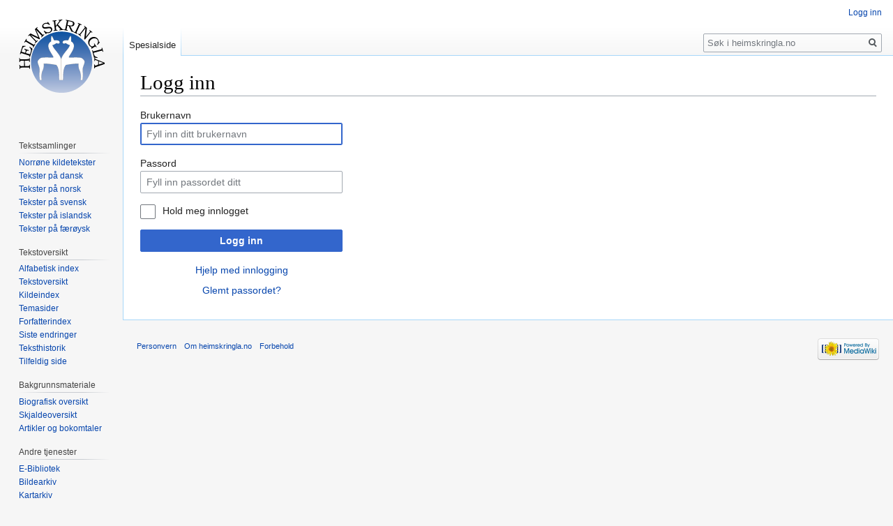

--- FILE ---
content_type: text/html; charset=UTF-8
request_url: https://heimskringla.no/index.php?title=Spesial:Logg_inn&returnto=Kjartan+%C3%93lafssons+kv%C3%A6%C3%B0i
body_size: 4330
content:
<!DOCTYPE html>
<html class="client-nojs" lang="nb" dir="ltr">
<head>
<meta charset="UTF-8"/>
<title>Logg inn – heimskringla.no</title>
<script>document.documentElement.className="client-js";RLCONF={"wgCanonicalNamespace":"Special","wgCanonicalSpecialPageName":"Userlogin","wgNamespaceNumber":-1,"wgPageName":"Spesial:Logg_inn","wgTitle":"Logg inn","wgCurRevisionId":0,"wgRevisionId":0,"wgArticleId":0,"wgIsArticle":!1,"wgIsRedirect":!1,"wgAction":"view","wgUserName":null,"wgUserGroups":["*"],"wgCategories":[],"wgBreakFrames":!0,"wgPageContentLanguage":"nb","wgPageContentModel":"wikitext","wgSeparatorTransformTable":[",\t."," \t,"],"wgDigitTransformTable":["",""],"wgDefaultDateFormat":"dmy","wgMonthNames":["","januar","februar","mars","april","mai","juni","juli","august","september","oktober","november","desember"],"wgMonthNamesShort":["","jan.","feb.","mar.","apr.","mai","jun.","jul.","aug.","sep.","okt.","nov.","des."],"wgRelevantPageName":"Spesial:Logg_inn","wgRelevantArticleId":0,"wgRequestId":"aT2gtrbj8y2ANeQgahNsAQAACxE","wgCSPNonce":!1,"wgIsProbablyEditable":!1,"wgRelevantPageIsProbablyEditable":!1};
RLSTATE={"user.options":"loading","user.tokens":"loading","mediawiki.ui.input":"ready","mediawiki.ui.radio":"ready","mediawiki.ui.checkbox":"ready","mediawiki.ui":"ready","mediawiki.ui.button":"ready","mediawiki.special.userlogin.common.styles":"ready","mediawiki.special.userlogin.login.styles":"ready","mediawiki.htmlform.styles":"ready","mediawiki.legacy.shared":"ready","mediawiki.legacy.commonPrint":"ready","mediawiki.skinning.interface":"ready","skins.vector.styles":"ready"};RLPAGEMODULES=["mediawiki.htmlform","mediawiki.page.startup","mediawiki.page.ready","mediawiki.searchSuggest","skins.vector.js"];</script>
<script>(RLQ=window.RLQ||[]).push(function(){mw.loader.implement("user.options@1c9hq",function($,jQuery,require,module){/*@nomin*/mw.user.options.set({"variant":"nb"});
});mw.loader.implement("user.tokens@tffin",function($,jQuery,require,module){/*@nomin*/mw.user.tokens.set({"editToken":"+\\","patrolToken":"+\\","watchToken":"+\\","csrfToken":"+\\"});
});});</script>
<link rel="stylesheet" href="/./load.php?lang=nb&amp;modules=mediawiki.htmlform.styles%7Cmediawiki.legacy.commonPrint%2Cshared%7Cmediawiki.skinning.interface%7Cmediawiki.special.userlogin.common.styles%7Cmediawiki.special.userlogin.login.styles%7Cmediawiki.ui%7Cmediawiki.ui.button%2Ccheckbox%2Cinput%2Cradio%7Cskins.vector.styles&amp;only=styles&amp;skin=vector"/>
<script async="" src="/./load.php?lang=nb&amp;modules=startup&amp;only=scripts&amp;raw=1&amp;safemode=1&amp;skin=vector"></script>
<meta name="generator" content="MediaWiki 1.34.0"/>
<meta name="robots" content="noindex,nofollow"/>
<link rel="shortcut icon" href="/favicon.ico"/>
<link rel="search" type="application/opensearchdescription+xml" href="/./opensearch_desc.php" title="heimskringla.no (no)"/>
<link rel="EditURI" type="application/rsd+xml" href="http://heimskringla.no/api.php?action=rsd"/>
<link rel="alternate" type="application/atom+xml" title="heimskringla.no Atom-mating" href="/./index.php?title=Spesial:Siste_endringer&amp;feed=atom"/>
<!--[if lt IE 9]><script src="/./resources/lib/html5shiv/html5shiv.js"></script><![endif]-->
</head>
<body class="mediawiki ltr sitedir-ltr mw-hide-empty-elt ns--1 ns-special mw-special-Userlogin page-Spesial_Logg_inn rootpage-Spesial_Logg_inn skin-vector action-view">
<div id="mw-page-base" class="noprint"></div>
<div id="mw-head-base" class="noprint"></div>
<div id="content" class="mw-body" role="main">
	<a id="top"></a>
	
	<div class="mw-indicators mw-body-content">
</div>

	<h1 id="firstHeading" class="firstHeading" lang="nb">Logg inn</h1>
	
	<div id="bodyContent" class="mw-body-content">
		
		<div id="contentSub"></div>
		
		
		
		<div id="jump-to-nav"></div>
		<a class="mw-jump-link" href="#mw-head">Hopp til navigering</a>
		<a class="mw-jump-link" href="#p-search">Hopp til s&oslash;k</a>
		<div id="mw-content-text"><div class="mw-ui-container"><div id="userloginprompt"></div><div id="userloginForm"><form class="mw-htmlform mw-ui-vform mw-ui-container" action="/./index.php?title=Spesial:Logg_inn&amp;returnto=Kjartan+%C3%93lafssons+kv%C3%A6%C3%B0i" method="post" name="userlogin"><div>
<div class="mw-htmlform-field-HTMLTextField loginText mw-ui-vform-field"><label for="wpName1">Brukernavn</label><div class="mw-input"><input id="wpName1" name="wpName" size="20" class="loginText mw-ui-input" placeholder="Fyll inn ditt brukernavn" tabindex="1" required="" autofocus=""/>
</div></div><div class="mw-htmlform-field-HTMLTextField loginPassword mw-ui-vform-field"><label for="wpPassword1">Passord</label><div class="mw-input"><input id="wpPassword1" name="wpPassword" size="20" class="loginPassword mw-ui-input" placeholder="Fyll inn passordet ditt" tabindex="2" required="" type="password"/>
</div></div><div class="mw-htmlform-field-HTMLCheckField mw-ui-vform-field"><div class="mw-input mw-htmlform-nolabel"><div class="mw-ui-checkbox"><input name="wpRemember" type="checkbox" value="1" id="wpRemember" tabindex="3" /> <label for="wpRemember">Hold meg innlogget</label></div>
</div></div><div class="mw-htmlform-field-HTMLSubmitField mw-ui-vform-field"><div class="mw-input mw-htmlform-nolabel"><button class="mw-htmlform-submit mw-ui-button mw-ui-primary mw-ui-progressive" id="wpLoginAttempt" type="submit" name="wploginattempt" value="Logg inn" tabindex="4">Logg inn</button>
</div></div><div class="mw-htmlform-field-HTMLInfoField mw-form-related-link-container mw-userlogin-help mw-ui-vform-field"><div class="mw-input mw-htmlform-nolabel"><a href="https://www.mediawiki.org/wiki/Special:MyLanguage/Help:Logging_in">Hjelp med innlogging</a>
</div></div><div class="mw-htmlform-field-HTMLInfoField mw-form-related-link-container mw-ui-vform-field"><div class="mw-input mw-htmlform-nolabel"><a href="/wiki/Spesial:Nullstill_passord" title="Spesial:Nullstill passord">Glemt passordet?</a>
</div></div>
</div><input id="wpEditToken" type="hidden" value="+\" name="wpEditToken"/>
<input type="hidden" value="Spesial:Logg inn" name="title"/>
<input name="authAction" type="hidden" value="login"/>
<input name="force" type="hidden"/>
<input name="wpLoginToken" type="hidden" value="18af3772f695073684854372adb51ea8693da0b7+\"/>
</form></div></div></div>
		
		<div class="printfooter">Hentet fra «<a dir="ltr" href="http://heimskringla.no/wiki/Spesial:Logg_inn">http://heimskringla.no/wiki/Spesial:Logg_inn</a>»</div>
		
		<div id="catlinks" class="catlinks catlinks-allhidden" data-mw="interface"></div>
		<div class="visualClear"></div>
		
	</div>
</div>


		<div id="mw-navigation">
			<h2>Navigasjonsmeny</h2>
			<div id="mw-head">
									<div id="p-personal" role="navigation" aria-labelledby="p-personal-label">
						<h3 id="p-personal-label">Personlige verktøy</h3>
						<ul>
							<li id="pt-login" class="active"><a href="/./index.php?title=Spesial:Logg_inn&amp;returnto=Kjartan+%C3%93lafssons+kv%C3%A6%C3%B0i" title="Du oppfordres til å logge inn, men det er ikke påkrevet [o]" accesskey="o">Logg inn</a></li>						</ul>
					</div>
									<div id="left-navigation">
										<div id="p-namespaces" role="navigation" class="vectorTabs" aria-labelledby="p-namespaces-label">
						<h3 id="p-namespaces-label">Navnerom</h3>
						<ul>
							<li id="ca-nstab-special" class="selected"><span><a href="/index.php?title=Spesial:Logg_inn&amp;returnto=Kjartan+%C3%93lafssons+kv%C3%A6%C3%B0i" title="Dette er en spesialside og kan ikke redigeres">Spesialside</a></span></li>						</ul>
					</div>
										<div id="p-variants" role="navigation" class="vectorMenu emptyPortlet" aria-labelledby="p-variants-label">
												<input type="checkbox" class="vectorMenuCheckbox" aria-labelledby="p-variants-label" />
						<h3 id="p-variants-label">
							<span>Varianter</span>
						</h3>
						<ul class="menu">
													</ul>
					</div>
									</div>
				<div id="right-navigation">
										<div id="p-views" role="navigation" class="vectorTabs emptyPortlet" aria-labelledby="p-views-label">
						<h3 id="p-views-label">Visninger</h3>
						<ul>
													</ul>
					</div>
										<div id="p-cactions" role="navigation" class="vectorMenu emptyPortlet" aria-labelledby="p-cactions-label">
						<input type="checkbox" class="vectorMenuCheckbox" aria-labelledby="p-cactions-label" />
						<h3 id="p-cactions-label"><span>Mer</span></h3>
						<ul class="menu">
													</ul>
					</div>
										<div id="p-search" role="search">
						<h3>
							<label for="searchInput">Søk</label>
						</h3>
						<form action="/./index.php" id="searchform">
							<div id="simpleSearch">
								<input type="search" name="search" placeholder="Søk i heimskringla.no" title="Søk i heimskringla.no [f]" accesskey="f" id="searchInput"/><input type="hidden" value="Spesial:Søk" name="title"/><input type="submit" name="fulltext" value="Søk" title="Søk etter sider som innholder denne teksten" id="mw-searchButton" class="searchButton mw-fallbackSearchButton"/><input type="submit" name="go" value="Gå" title="Gå til en side med dette navnet om den finnes" id="searchButton" class="searchButton"/>							</div>
						</form>
					</div>
									</div>
			</div>
			<div id="mw-panel">
				<div id="p-logo" role="banner"><a class="mw-wiki-logo" href="/wiki/Forside" title="Gå til hovedsiden"></a></div>
						<div class="portal" role="navigation" id="p-" aria-labelledby="p--label">
			<h3 id="p--label"></h3>
			<div class="body">
								<ul>
									</ul>
							</div>
		</div>
			<div class="portal" role="navigation" id="p-Tekstsamlinger" aria-labelledby="p-Tekstsamlinger-label">
			<h3 id="p-Tekstsamlinger-label">Tekstsamlinger</h3>
			<div class="body">
								<ul>
					<li id="n-Norr.C3.B8ne-kildetekster"><a href="/wiki/Norr%C3%B8ne_kildetekster">Norrøne kildetekster</a></li><li id="n-Tekster-p.C3.A5-dansk"><a href="/wiki/Tekster_p%C3%A5_dansk">Tekster på dansk</a></li><li id="n-Tekster-p.C3.A5-norsk"><a href="/wiki/Tekster_p%C3%A5_norsk">Tekster på norsk</a></li><li id="n-Tekster-p.C3.A5-svensk"><a href="/wiki/Tekster_p%C3%A5_svensk">Tekster på svensk</a></li><li id="n-Tekster-p.C3.A5-islandsk"><a href="/wiki/Tekster_p%C3%A5_islandsk">Tekster på islandsk</a></li><li id="n-Tekster-p.C3.A5-f.C3.A6r.C3.B8ysk"><a href="/wiki/Tekster_p%C3%A5_f%C3%A6r%C3%B8ysk">Tekster på færøysk</a></li>				</ul>
							</div>
		</div>
			<div class="portal" role="navigation" id="p-Tekstoversikt" aria-labelledby="p-Tekstoversikt-label">
			<h3 id="p-Tekstoversikt-label">Tekstoversikt</h3>
			<div class="body">
								<ul>
					<li id="n-Alfabetisk-index"><a href="/wiki/Kategori:Alfabetisk_indeks">Alfabetisk index</a></li><li id="n-Tekstoversikt"><a href="/wiki/Tekstoversigt">Tekstoversikt</a></li><li id="n-Kildeindex"><a href="/wiki/Kildeindex">Kildeindex</a></li><li id="n-Temasider"><a href="/wiki/Temasider">Temasider</a></li><li id="n-Forfatterindex"><a href="/wiki/Forfatterindex">Forfatterindex</a></li><li id="n-recentchanges"><a href="/wiki/Spesial:Siste_endringer" title="Liste over siste endringer på wikien. [r]" accesskey="r">Siste endringer</a></li><li id="n-Teksthistorik"><a href="/wiki/Teksthistorik">Teksthistorik</a></li><li id="n-randompage"><a href="/wiki/Spesial:Tilfeldig" title="Vis en tilfeldig side [x]" accesskey="x">Tilfeldig side</a></li>				</ul>
							</div>
		</div>
			<div class="portal" role="navigation" id="p-Bakgrunnsmateriale" aria-labelledby="p-Bakgrunnsmateriale-label">
			<h3 id="p-Bakgrunnsmateriale-label">Bakgrunnsmateriale</h3>
			<div class="body">
								<ul>
					<li id="n-Biografisk-oversikt"><a href="/wiki/Biografisk_oversigt">Biografisk oversikt</a></li><li id="n-Skjaldeoversikt"><a href="/wiki/Skjaldeoversigt">Skjaldeoversikt</a></li><li id="n-Artikler-og-bokomtaler"><a href="/wiki/Artikler_og_forskningsdokumentasjon">Artikler og bokomtaler</a></li>				</ul>
							</div>
		</div>
			<div class="portal" role="navigation" id="p-Andre_tjenester" aria-labelledby="p-Andre_tjenester-label">
			<h3 id="p-Andre_tjenester-label">Andre tjenester</h3>
			<div class="body">
								<ul>
					<li id="n-E-Bibliotek"><a href="/wiki/E-Bibliotek">E-Bibliotek</a></li><li id="n-Bildearkiv"><a href="/wiki/Billedarkiv">Bildearkiv</a></li><li id="n-Kartarkiv"><a href="/wiki/Kortarkiv">Kartarkiv</a></li><li id="n-B.C3.B8ger"><a href="/wiki/Heimskringla_Reprint">Bøger</a></li><li id="n-Norr.C3.B8ne-l.C3.A6remidler"><a href="/wiki/Norr%C3%B8ne_l%C3%A6remidler">Norrøne læremidler</a></li><li id="n-Film-og-underholdning"><a href="/wiki/Film_og_underholdning">Film og underholdning</a></li>				</ul>
							</div>
		</div>
			<div class="portal" role="navigation" id="p-Hjelpesider" aria-labelledby="p-Hjelpesider-label">
			<h3 id="p-Hjelpesider-label">Hjelpesider</h3>
			<div class="body">
								<ul>
					<li id="n-Arbeidskontoret"><a href="/wiki/Arbeidskontoret">Arbeidskontoret</a></li><li id="n-Prosjektportal"><a href="/wiki/Prosjektportal">Prosjektportal</a></li><li id="n-Igangv.C3.A6rende-prosjekter"><a href="/wiki/Projekter">Igangværende prosjekter</a></li><li id="n-Redaksjonelle-retningslinjer"><a href="/wiki/Redaksjonelle_retningslinjer">Redaksjonelle retningslinjer</a></li><li id="n-Opphavsrett"><a href="/wiki/Opphavsrett">Opphavsrett</a></li><li id="n-Kontakt"><a href="/wiki/Kontaktside_for_heimskringla.no">Kontakt</a></li><li id="n-FAQ"><a href="/wiki/FAQ_(dansk)">Ofte stilte spørsmål</a></li>				</ul>
							</div>
		</div>
			<div class="portal" role="navigation" id="p-tb" aria-labelledby="p-tb-label">
			<h3 id="p-tb-label">Verktøy</h3>
			<div class="body">
								<ul>
					<li id="t-specialpages"><a href="/wiki/Spesial:Spesialsider" title="Liste over alle spesialsider [q]" accesskey="q">Spesialsider</a></li><li id="t-print"><a href="/./index.php?title=Spesial:Logg_inn&amp;returnto=Kjartan+%C3%93lafssons+kv%C3%A6%C3%B0i&amp;printable=yes" rel="alternate" title="Utskriftsvennlig versjon av denne siden [p]" accesskey="p">Utskriftsvennlig versjon</a></li>				</ul>
							</div>
		</div>
			<div class="portal" role="navigation" id="p-Eksterne_lenker" aria-labelledby="p-Eksterne_lenker-label">
			<h3 id="p-Eksterne_lenker-label">Eksterne lenker</h3>
			<div class="body">
								<ul>
					<li id="n-Oppslagsverk"><a href="/wiki/Leksikon,_ordb%C3%B8ker_og_andre_oppslagsverk">Oppslagsverk</a></li><li id="n-Eksterne-lenker"><a href="/wiki/Eksterne_lenker">Eksterne lenker</a></li>				</ul>
							</div>
		</div>
			<div class="portal" role="navigation" id="p-Annonse" aria-labelledby="p-Annonse-label">
			<h3 id="p-Annonse-label">Annonse</h3>
			<div class="body">
								<ul>
					<li id="n-Kj.C3.B8p-annonseplass"><a href="/wiki/Tilbud_om_annonseplass_p%C3%A5_heimskringla.no">Kjøp annonseplass</a></li>				</ul>
							</div>
		</div>
			<div class="portal" role="navigation" id="p-Slik_kan_du_bidra" aria-labelledby="p-Slik_kan_du_bidra-label">
			<h3 id="p-Slik_kan_du_bidra-label">Slik kan du bidra</h3>
			<div class="body">
								<ul>
					<li id="n-Slik-kan-du-bidra"><a href="/wiki/Bli_en_Heimskringla-venn#Slik_kan_du_bidra">Slik kan du bidra</a></li>				</ul>
							</div>
		</div>
			<div class="portal" role="navigation" id="p-donate" aria-labelledby="p-donate-label">
			<h3 id="p-donate-label">Sponsor</h3>
			<div class="body">
				
<br>
<form action="https://www.paypal.com/cgi-bin/webscr" method="post" target="_top">
<input type="hidden" name="cmd" value="_s-xclick">
<input type="hidden" name="hosted_button_id" value="SSWCXGDYSWQVE">
<input type="image" src="https://www.paypalobjects.com/en_US/NO/i/btn/btn_donateCC_LG.gif" border="0" name="submit" alt="PayPal - The safer, easier way to pay online!">
<img alt="" border="0" src="https://www.paypalobjects.com/en_US/i/scr/pixel.gif" width="1" height="1">
</form>
			</div>
		</div>
				</div>
		</div>
				<div id="footer" role="contentinfo">
						<ul id="footer-places">
								<li id="footer-places-privacy"><a href="/wiki/Heimskringla.no:Personvern" title="Heimskringla.no:Personvern">Personvern</a></li>
								<li id="footer-places-about"><a href="/wiki/Heimskringla.no:Om" class="mw-redirect" title="Heimskringla.no:Om">Om heimskringla.no</a></li>
								<li id="footer-places-disclaimer"><a href="/wiki/Heimskringla.no:Generelle_forbehold" class="mw-redirect" title="Heimskringla.no:Generelle forbehold">Forbehold</a></li>
							</ul>
										<ul id="footer-icons" class="noprint">
										<li id="footer-poweredbyico">
						<a href="https://www.mediawiki.org/"><img src="/./resources/assets/poweredby_mediawiki_88x31.png" alt="Powered by MediaWiki" srcset="/./resources/assets/poweredby_mediawiki_132x47.png 1.5x, /./resources/assets/poweredby_mediawiki_176x62.png 2x" width="88" height="31"/></a>					</li>
									</ul>
						<div style="clear: both;"></div>
		</div>
		

<script>(RLQ=window.RLQ||[]).push(function(){mw.log.warn("This page is using the deprecated ResourceLoader module \"mediawiki.ui\".\nPlease use OOUI instead.");mw.config.set({"wgBackendResponseTime":994});});</script>
</body>
</html>


--- FILE ---
content_type: text/javascript; charset=utf-8
request_url: https://heimskringla.no/load.php?lang=nb&modules=jquery.getAttrs&skin=vector&version=1p30m
body_size: -170
content:
mw.loader.implement("jquery.getAttrs@8wtj2",function($,jQuery,require,module){(function(){function serializeControls(controls){var i,data={},len=controls.length;for(i=0;i<len;i++){data[controls[i].name]=controls[i].value;}return data;}$.fn.getAttrs=function(){return serializeControls(this[0].attributes);};$.fn.serializeObject=function(){return serializeControls(this.serializeArray());};}());});